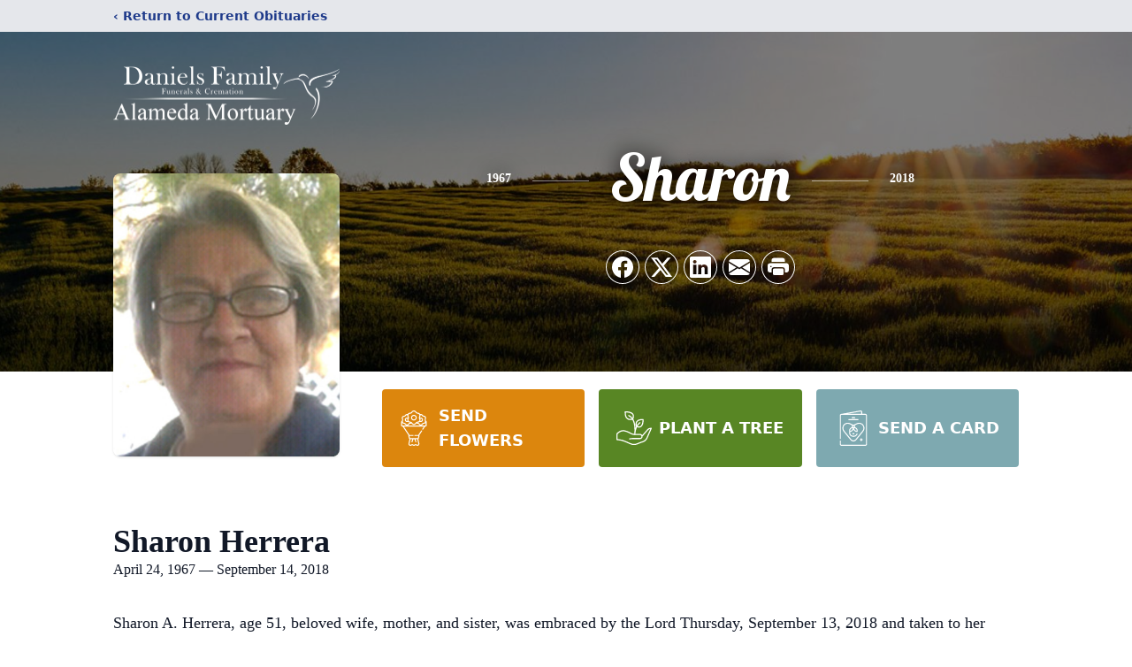

--- FILE ---
content_type: text/html; charset=utf-8
request_url: https://www.google.com/recaptcha/enterprise/anchor?ar=1&k=6LdcdNchAAAAAEke1J3MQH2DVgLCMvcgdJYPXTj0&co=aHR0cHM6Ly93d3cuYWxhbWVkYW1vcnR1YXJ5LmNvbTo0NDM.&hl=en&type=image&v=PoyoqOPhxBO7pBk68S4YbpHZ&theme=light&size=invisible&badge=bottomright&anchor-ms=20000&execute-ms=30000&cb=9dhu9045m2l
body_size: 48895
content:
<!DOCTYPE HTML><html dir="ltr" lang="en"><head><meta http-equiv="Content-Type" content="text/html; charset=UTF-8">
<meta http-equiv="X-UA-Compatible" content="IE=edge">
<title>reCAPTCHA</title>
<style type="text/css">
/* cyrillic-ext */
@font-face {
  font-family: 'Roboto';
  font-style: normal;
  font-weight: 400;
  font-stretch: 100%;
  src: url(//fonts.gstatic.com/s/roboto/v48/KFO7CnqEu92Fr1ME7kSn66aGLdTylUAMa3GUBHMdazTgWw.woff2) format('woff2');
  unicode-range: U+0460-052F, U+1C80-1C8A, U+20B4, U+2DE0-2DFF, U+A640-A69F, U+FE2E-FE2F;
}
/* cyrillic */
@font-face {
  font-family: 'Roboto';
  font-style: normal;
  font-weight: 400;
  font-stretch: 100%;
  src: url(//fonts.gstatic.com/s/roboto/v48/KFO7CnqEu92Fr1ME7kSn66aGLdTylUAMa3iUBHMdazTgWw.woff2) format('woff2');
  unicode-range: U+0301, U+0400-045F, U+0490-0491, U+04B0-04B1, U+2116;
}
/* greek-ext */
@font-face {
  font-family: 'Roboto';
  font-style: normal;
  font-weight: 400;
  font-stretch: 100%;
  src: url(//fonts.gstatic.com/s/roboto/v48/KFO7CnqEu92Fr1ME7kSn66aGLdTylUAMa3CUBHMdazTgWw.woff2) format('woff2');
  unicode-range: U+1F00-1FFF;
}
/* greek */
@font-face {
  font-family: 'Roboto';
  font-style: normal;
  font-weight: 400;
  font-stretch: 100%;
  src: url(//fonts.gstatic.com/s/roboto/v48/KFO7CnqEu92Fr1ME7kSn66aGLdTylUAMa3-UBHMdazTgWw.woff2) format('woff2');
  unicode-range: U+0370-0377, U+037A-037F, U+0384-038A, U+038C, U+038E-03A1, U+03A3-03FF;
}
/* math */
@font-face {
  font-family: 'Roboto';
  font-style: normal;
  font-weight: 400;
  font-stretch: 100%;
  src: url(//fonts.gstatic.com/s/roboto/v48/KFO7CnqEu92Fr1ME7kSn66aGLdTylUAMawCUBHMdazTgWw.woff2) format('woff2');
  unicode-range: U+0302-0303, U+0305, U+0307-0308, U+0310, U+0312, U+0315, U+031A, U+0326-0327, U+032C, U+032F-0330, U+0332-0333, U+0338, U+033A, U+0346, U+034D, U+0391-03A1, U+03A3-03A9, U+03B1-03C9, U+03D1, U+03D5-03D6, U+03F0-03F1, U+03F4-03F5, U+2016-2017, U+2034-2038, U+203C, U+2040, U+2043, U+2047, U+2050, U+2057, U+205F, U+2070-2071, U+2074-208E, U+2090-209C, U+20D0-20DC, U+20E1, U+20E5-20EF, U+2100-2112, U+2114-2115, U+2117-2121, U+2123-214F, U+2190, U+2192, U+2194-21AE, U+21B0-21E5, U+21F1-21F2, U+21F4-2211, U+2213-2214, U+2216-22FF, U+2308-230B, U+2310, U+2319, U+231C-2321, U+2336-237A, U+237C, U+2395, U+239B-23B7, U+23D0, U+23DC-23E1, U+2474-2475, U+25AF, U+25B3, U+25B7, U+25BD, U+25C1, U+25CA, U+25CC, U+25FB, U+266D-266F, U+27C0-27FF, U+2900-2AFF, U+2B0E-2B11, U+2B30-2B4C, U+2BFE, U+3030, U+FF5B, U+FF5D, U+1D400-1D7FF, U+1EE00-1EEFF;
}
/* symbols */
@font-face {
  font-family: 'Roboto';
  font-style: normal;
  font-weight: 400;
  font-stretch: 100%;
  src: url(//fonts.gstatic.com/s/roboto/v48/KFO7CnqEu92Fr1ME7kSn66aGLdTylUAMaxKUBHMdazTgWw.woff2) format('woff2');
  unicode-range: U+0001-000C, U+000E-001F, U+007F-009F, U+20DD-20E0, U+20E2-20E4, U+2150-218F, U+2190, U+2192, U+2194-2199, U+21AF, U+21E6-21F0, U+21F3, U+2218-2219, U+2299, U+22C4-22C6, U+2300-243F, U+2440-244A, U+2460-24FF, U+25A0-27BF, U+2800-28FF, U+2921-2922, U+2981, U+29BF, U+29EB, U+2B00-2BFF, U+4DC0-4DFF, U+FFF9-FFFB, U+10140-1018E, U+10190-1019C, U+101A0, U+101D0-101FD, U+102E0-102FB, U+10E60-10E7E, U+1D2C0-1D2D3, U+1D2E0-1D37F, U+1F000-1F0FF, U+1F100-1F1AD, U+1F1E6-1F1FF, U+1F30D-1F30F, U+1F315, U+1F31C, U+1F31E, U+1F320-1F32C, U+1F336, U+1F378, U+1F37D, U+1F382, U+1F393-1F39F, U+1F3A7-1F3A8, U+1F3AC-1F3AF, U+1F3C2, U+1F3C4-1F3C6, U+1F3CA-1F3CE, U+1F3D4-1F3E0, U+1F3ED, U+1F3F1-1F3F3, U+1F3F5-1F3F7, U+1F408, U+1F415, U+1F41F, U+1F426, U+1F43F, U+1F441-1F442, U+1F444, U+1F446-1F449, U+1F44C-1F44E, U+1F453, U+1F46A, U+1F47D, U+1F4A3, U+1F4B0, U+1F4B3, U+1F4B9, U+1F4BB, U+1F4BF, U+1F4C8-1F4CB, U+1F4D6, U+1F4DA, U+1F4DF, U+1F4E3-1F4E6, U+1F4EA-1F4ED, U+1F4F7, U+1F4F9-1F4FB, U+1F4FD-1F4FE, U+1F503, U+1F507-1F50B, U+1F50D, U+1F512-1F513, U+1F53E-1F54A, U+1F54F-1F5FA, U+1F610, U+1F650-1F67F, U+1F687, U+1F68D, U+1F691, U+1F694, U+1F698, U+1F6AD, U+1F6B2, U+1F6B9-1F6BA, U+1F6BC, U+1F6C6-1F6CF, U+1F6D3-1F6D7, U+1F6E0-1F6EA, U+1F6F0-1F6F3, U+1F6F7-1F6FC, U+1F700-1F7FF, U+1F800-1F80B, U+1F810-1F847, U+1F850-1F859, U+1F860-1F887, U+1F890-1F8AD, U+1F8B0-1F8BB, U+1F8C0-1F8C1, U+1F900-1F90B, U+1F93B, U+1F946, U+1F984, U+1F996, U+1F9E9, U+1FA00-1FA6F, U+1FA70-1FA7C, U+1FA80-1FA89, U+1FA8F-1FAC6, U+1FACE-1FADC, U+1FADF-1FAE9, U+1FAF0-1FAF8, U+1FB00-1FBFF;
}
/* vietnamese */
@font-face {
  font-family: 'Roboto';
  font-style: normal;
  font-weight: 400;
  font-stretch: 100%;
  src: url(//fonts.gstatic.com/s/roboto/v48/KFO7CnqEu92Fr1ME7kSn66aGLdTylUAMa3OUBHMdazTgWw.woff2) format('woff2');
  unicode-range: U+0102-0103, U+0110-0111, U+0128-0129, U+0168-0169, U+01A0-01A1, U+01AF-01B0, U+0300-0301, U+0303-0304, U+0308-0309, U+0323, U+0329, U+1EA0-1EF9, U+20AB;
}
/* latin-ext */
@font-face {
  font-family: 'Roboto';
  font-style: normal;
  font-weight: 400;
  font-stretch: 100%;
  src: url(//fonts.gstatic.com/s/roboto/v48/KFO7CnqEu92Fr1ME7kSn66aGLdTylUAMa3KUBHMdazTgWw.woff2) format('woff2');
  unicode-range: U+0100-02BA, U+02BD-02C5, U+02C7-02CC, U+02CE-02D7, U+02DD-02FF, U+0304, U+0308, U+0329, U+1D00-1DBF, U+1E00-1E9F, U+1EF2-1EFF, U+2020, U+20A0-20AB, U+20AD-20C0, U+2113, U+2C60-2C7F, U+A720-A7FF;
}
/* latin */
@font-face {
  font-family: 'Roboto';
  font-style: normal;
  font-weight: 400;
  font-stretch: 100%;
  src: url(//fonts.gstatic.com/s/roboto/v48/KFO7CnqEu92Fr1ME7kSn66aGLdTylUAMa3yUBHMdazQ.woff2) format('woff2');
  unicode-range: U+0000-00FF, U+0131, U+0152-0153, U+02BB-02BC, U+02C6, U+02DA, U+02DC, U+0304, U+0308, U+0329, U+2000-206F, U+20AC, U+2122, U+2191, U+2193, U+2212, U+2215, U+FEFF, U+FFFD;
}
/* cyrillic-ext */
@font-face {
  font-family: 'Roboto';
  font-style: normal;
  font-weight: 500;
  font-stretch: 100%;
  src: url(//fonts.gstatic.com/s/roboto/v48/KFO7CnqEu92Fr1ME7kSn66aGLdTylUAMa3GUBHMdazTgWw.woff2) format('woff2');
  unicode-range: U+0460-052F, U+1C80-1C8A, U+20B4, U+2DE0-2DFF, U+A640-A69F, U+FE2E-FE2F;
}
/* cyrillic */
@font-face {
  font-family: 'Roboto';
  font-style: normal;
  font-weight: 500;
  font-stretch: 100%;
  src: url(//fonts.gstatic.com/s/roboto/v48/KFO7CnqEu92Fr1ME7kSn66aGLdTylUAMa3iUBHMdazTgWw.woff2) format('woff2');
  unicode-range: U+0301, U+0400-045F, U+0490-0491, U+04B0-04B1, U+2116;
}
/* greek-ext */
@font-face {
  font-family: 'Roboto';
  font-style: normal;
  font-weight: 500;
  font-stretch: 100%;
  src: url(//fonts.gstatic.com/s/roboto/v48/KFO7CnqEu92Fr1ME7kSn66aGLdTylUAMa3CUBHMdazTgWw.woff2) format('woff2');
  unicode-range: U+1F00-1FFF;
}
/* greek */
@font-face {
  font-family: 'Roboto';
  font-style: normal;
  font-weight: 500;
  font-stretch: 100%;
  src: url(//fonts.gstatic.com/s/roboto/v48/KFO7CnqEu92Fr1ME7kSn66aGLdTylUAMa3-UBHMdazTgWw.woff2) format('woff2');
  unicode-range: U+0370-0377, U+037A-037F, U+0384-038A, U+038C, U+038E-03A1, U+03A3-03FF;
}
/* math */
@font-face {
  font-family: 'Roboto';
  font-style: normal;
  font-weight: 500;
  font-stretch: 100%;
  src: url(//fonts.gstatic.com/s/roboto/v48/KFO7CnqEu92Fr1ME7kSn66aGLdTylUAMawCUBHMdazTgWw.woff2) format('woff2');
  unicode-range: U+0302-0303, U+0305, U+0307-0308, U+0310, U+0312, U+0315, U+031A, U+0326-0327, U+032C, U+032F-0330, U+0332-0333, U+0338, U+033A, U+0346, U+034D, U+0391-03A1, U+03A3-03A9, U+03B1-03C9, U+03D1, U+03D5-03D6, U+03F0-03F1, U+03F4-03F5, U+2016-2017, U+2034-2038, U+203C, U+2040, U+2043, U+2047, U+2050, U+2057, U+205F, U+2070-2071, U+2074-208E, U+2090-209C, U+20D0-20DC, U+20E1, U+20E5-20EF, U+2100-2112, U+2114-2115, U+2117-2121, U+2123-214F, U+2190, U+2192, U+2194-21AE, U+21B0-21E5, U+21F1-21F2, U+21F4-2211, U+2213-2214, U+2216-22FF, U+2308-230B, U+2310, U+2319, U+231C-2321, U+2336-237A, U+237C, U+2395, U+239B-23B7, U+23D0, U+23DC-23E1, U+2474-2475, U+25AF, U+25B3, U+25B7, U+25BD, U+25C1, U+25CA, U+25CC, U+25FB, U+266D-266F, U+27C0-27FF, U+2900-2AFF, U+2B0E-2B11, U+2B30-2B4C, U+2BFE, U+3030, U+FF5B, U+FF5D, U+1D400-1D7FF, U+1EE00-1EEFF;
}
/* symbols */
@font-face {
  font-family: 'Roboto';
  font-style: normal;
  font-weight: 500;
  font-stretch: 100%;
  src: url(//fonts.gstatic.com/s/roboto/v48/KFO7CnqEu92Fr1ME7kSn66aGLdTylUAMaxKUBHMdazTgWw.woff2) format('woff2');
  unicode-range: U+0001-000C, U+000E-001F, U+007F-009F, U+20DD-20E0, U+20E2-20E4, U+2150-218F, U+2190, U+2192, U+2194-2199, U+21AF, U+21E6-21F0, U+21F3, U+2218-2219, U+2299, U+22C4-22C6, U+2300-243F, U+2440-244A, U+2460-24FF, U+25A0-27BF, U+2800-28FF, U+2921-2922, U+2981, U+29BF, U+29EB, U+2B00-2BFF, U+4DC0-4DFF, U+FFF9-FFFB, U+10140-1018E, U+10190-1019C, U+101A0, U+101D0-101FD, U+102E0-102FB, U+10E60-10E7E, U+1D2C0-1D2D3, U+1D2E0-1D37F, U+1F000-1F0FF, U+1F100-1F1AD, U+1F1E6-1F1FF, U+1F30D-1F30F, U+1F315, U+1F31C, U+1F31E, U+1F320-1F32C, U+1F336, U+1F378, U+1F37D, U+1F382, U+1F393-1F39F, U+1F3A7-1F3A8, U+1F3AC-1F3AF, U+1F3C2, U+1F3C4-1F3C6, U+1F3CA-1F3CE, U+1F3D4-1F3E0, U+1F3ED, U+1F3F1-1F3F3, U+1F3F5-1F3F7, U+1F408, U+1F415, U+1F41F, U+1F426, U+1F43F, U+1F441-1F442, U+1F444, U+1F446-1F449, U+1F44C-1F44E, U+1F453, U+1F46A, U+1F47D, U+1F4A3, U+1F4B0, U+1F4B3, U+1F4B9, U+1F4BB, U+1F4BF, U+1F4C8-1F4CB, U+1F4D6, U+1F4DA, U+1F4DF, U+1F4E3-1F4E6, U+1F4EA-1F4ED, U+1F4F7, U+1F4F9-1F4FB, U+1F4FD-1F4FE, U+1F503, U+1F507-1F50B, U+1F50D, U+1F512-1F513, U+1F53E-1F54A, U+1F54F-1F5FA, U+1F610, U+1F650-1F67F, U+1F687, U+1F68D, U+1F691, U+1F694, U+1F698, U+1F6AD, U+1F6B2, U+1F6B9-1F6BA, U+1F6BC, U+1F6C6-1F6CF, U+1F6D3-1F6D7, U+1F6E0-1F6EA, U+1F6F0-1F6F3, U+1F6F7-1F6FC, U+1F700-1F7FF, U+1F800-1F80B, U+1F810-1F847, U+1F850-1F859, U+1F860-1F887, U+1F890-1F8AD, U+1F8B0-1F8BB, U+1F8C0-1F8C1, U+1F900-1F90B, U+1F93B, U+1F946, U+1F984, U+1F996, U+1F9E9, U+1FA00-1FA6F, U+1FA70-1FA7C, U+1FA80-1FA89, U+1FA8F-1FAC6, U+1FACE-1FADC, U+1FADF-1FAE9, U+1FAF0-1FAF8, U+1FB00-1FBFF;
}
/* vietnamese */
@font-face {
  font-family: 'Roboto';
  font-style: normal;
  font-weight: 500;
  font-stretch: 100%;
  src: url(//fonts.gstatic.com/s/roboto/v48/KFO7CnqEu92Fr1ME7kSn66aGLdTylUAMa3OUBHMdazTgWw.woff2) format('woff2');
  unicode-range: U+0102-0103, U+0110-0111, U+0128-0129, U+0168-0169, U+01A0-01A1, U+01AF-01B0, U+0300-0301, U+0303-0304, U+0308-0309, U+0323, U+0329, U+1EA0-1EF9, U+20AB;
}
/* latin-ext */
@font-face {
  font-family: 'Roboto';
  font-style: normal;
  font-weight: 500;
  font-stretch: 100%;
  src: url(//fonts.gstatic.com/s/roboto/v48/KFO7CnqEu92Fr1ME7kSn66aGLdTylUAMa3KUBHMdazTgWw.woff2) format('woff2');
  unicode-range: U+0100-02BA, U+02BD-02C5, U+02C7-02CC, U+02CE-02D7, U+02DD-02FF, U+0304, U+0308, U+0329, U+1D00-1DBF, U+1E00-1E9F, U+1EF2-1EFF, U+2020, U+20A0-20AB, U+20AD-20C0, U+2113, U+2C60-2C7F, U+A720-A7FF;
}
/* latin */
@font-face {
  font-family: 'Roboto';
  font-style: normal;
  font-weight: 500;
  font-stretch: 100%;
  src: url(//fonts.gstatic.com/s/roboto/v48/KFO7CnqEu92Fr1ME7kSn66aGLdTylUAMa3yUBHMdazQ.woff2) format('woff2');
  unicode-range: U+0000-00FF, U+0131, U+0152-0153, U+02BB-02BC, U+02C6, U+02DA, U+02DC, U+0304, U+0308, U+0329, U+2000-206F, U+20AC, U+2122, U+2191, U+2193, U+2212, U+2215, U+FEFF, U+FFFD;
}
/* cyrillic-ext */
@font-face {
  font-family: 'Roboto';
  font-style: normal;
  font-weight: 900;
  font-stretch: 100%;
  src: url(//fonts.gstatic.com/s/roboto/v48/KFO7CnqEu92Fr1ME7kSn66aGLdTylUAMa3GUBHMdazTgWw.woff2) format('woff2');
  unicode-range: U+0460-052F, U+1C80-1C8A, U+20B4, U+2DE0-2DFF, U+A640-A69F, U+FE2E-FE2F;
}
/* cyrillic */
@font-face {
  font-family: 'Roboto';
  font-style: normal;
  font-weight: 900;
  font-stretch: 100%;
  src: url(//fonts.gstatic.com/s/roboto/v48/KFO7CnqEu92Fr1ME7kSn66aGLdTylUAMa3iUBHMdazTgWw.woff2) format('woff2');
  unicode-range: U+0301, U+0400-045F, U+0490-0491, U+04B0-04B1, U+2116;
}
/* greek-ext */
@font-face {
  font-family: 'Roboto';
  font-style: normal;
  font-weight: 900;
  font-stretch: 100%;
  src: url(//fonts.gstatic.com/s/roboto/v48/KFO7CnqEu92Fr1ME7kSn66aGLdTylUAMa3CUBHMdazTgWw.woff2) format('woff2');
  unicode-range: U+1F00-1FFF;
}
/* greek */
@font-face {
  font-family: 'Roboto';
  font-style: normal;
  font-weight: 900;
  font-stretch: 100%;
  src: url(//fonts.gstatic.com/s/roboto/v48/KFO7CnqEu92Fr1ME7kSn66aGLdTylUAMa3-UBHMdazTgWw.woff2) format('woff2');
  unicode-range: U+0370-0377, U+037A-037F, U+0384-038A, U+038C, U+038E-03A1, U+03A3-03FF;
}
/* math */
@font-face {
  font-family: 'Roboto';
  font-style: normal;
  font-weight: 900;
  font-stretch: 100%;
  src: url(//fonts.gstatic.com/s/roboto/v48/KFO7CnqEu92Fr1ME7kSn66aGLdTylUAMawCUBHMdazTgWw.woff2) format('woff2');
  unicode-range: U+0302-0303, U+0305, U+0307-0308, U+0310, U+0312, U+0315, U+031A, U+0326-0327, U+032C, U+032F-0330, U+0332-0333, U+0338, U+033A, U+0346, U+034D, U+0391-03A1, U+03A3-03A9, U+03B1-03C9, U+03D1, U+03D5-03D6, U+03F0-03F1, U+03F4-03F5, U+2016-2017, U+2034-2038, U+203C, U+2040, U+2043, U+2047, U+2050, U+2057, U+205F, U+2070-2071, U+2074-208E, U+2090-209C, U+20D0-20DC, U+20E1, U+20E5-20EF, U+2100-2112, U+2114-2115, U+2117-2121, U+2123-214F, U+2190, U+2192, U+2194-21AE, U+21B0-21E5, U+21F1-21F2, U+21F4-2211, U+2213-2214, U+2216-22FF, U+2308-230B, U+2310, U+2319, U+231C-2321, U+2336-237A, U+237C, U+2395, U+239B-23B7, U+23D0, U+23DC-23E1, U+2474-2475, U+25AF, U+25B3, U+25B7, U+25BD, U+25C1, U+25CA, U+25CC, U+25FB, U+266D-266F, U+27C0-27FF, U+2900-2AFF, U+2B0E-2B11, U+2B30-2B4C, U+2BFE, U+3030, U+FF5B, U+FF5D, U+1D400-1D7FF, U+1EE00-1EEFF;
}
/* symbols */
@font-face {
  font-family: 'Roboto';
  font-style: normal;
  font-weight: 900;
  font-stretch: 100%;
  src: url(//fonts.gstatic.com/s/roboto/v48/KFO7CnqEu92Fr1ME7kSn66aGLdTylUAMaxKUBHMdazTgWw.woff2) format('woff2');
  unicode-range: U+0001-000C, U+000E-001F, U+007F-009F, U+20DD-20E0, U+20E2-20E4, U+2150-218F, U+2190, U+2192, U+2194-2199, U+21AF, U+21E6-21F0, U+21F3, U+2218-2219, U+2299, U+22C4-22C6, U+2300-243F, U+2440-244A, U+2460-24FF, U+25A0-27BF, U+2800-28FF, U+2921-2922, U+2981, U+29BF, U+29EB, U+2B00-2BFF, U+4DC0-4DFF, U+FFF9-FFFB, U+10140-1018E, U+10190-1019C, U+101A0, U+101D0-101FD, U+102E0-102FB, U+10E60-10E7E, U+1D2C0-1D2D3, U+1D2E0-1D37F, U+1F000-1F0FF, U+1F100-1F1AD, U+1F1E6-1F1FF, U+1F30D-1F30F, U+1F315, U+1F31C, U+1F31E, U+1F320-1F32C, U+1F336, U+1F378, U+1F37D, U+1F382, U+1F393-1F39F, U+1F3A7-1F3A8, U+1F3AC-1F3AF, U+1F3C2, U+1F3C4-1F3C6, U+1F3CA-1F3CE, U+1F3D4-1F3E0, U+1F3ED, U+1F3F1-1F3F3, U+1F3F5-1F3F7, U+1F408, U+1F415, U+1F41F, U+1F426, U+1F43F, U+1F441-1F442, U+1F444, U+1F446-1F449, U+1F44C-1F44E, U+1F453, U+1F46A, U+1F47D, U+1F4A3, U+1F4B0, U+1F4B3, U+1F4B9, U+1F4BB, U+1F4BF, U+1F4C8-1F4CB, U+1F4D6, U+1F4DA, U+1F4DF, U+1F4E3-1F4E6, U+1F4EA-1F4ED, U+1F4F7, U+1F4F9-1F4FB, U+1F4FD-1F4FE, U+1F503, U+1F507-1F50B, U+1F50D, U+1F512-1F513, U+1F53E-1F54A, U+1F54F-1F5FA, U+1F610, U+1F650-1F67F, U+1F687, U+1F68D, U+1F691, U+1F694, U+1F698, U+1F6AD, U+1F6B2, U+1F6B9-1F6BA, U+1F6BC, U+1F6C6-1F6CF, U+1F6D3-1F6D7, U+1F6E0-1F6EA, U+1F6F0-1F6F3, U+1F6F7-1F6FC, U+1F700-1F7FF, U+1F800-1F80B, U+1F810-1F847, U+1F850-1F859, U+1F860-1F887, U+1F890-1F8AD, U+1F8B0-1F8BB, U+1F8C0-1F8C1, U+1F900-1F90B, U+1F93B, U+1F946, U+1F984, U+1F996, U+1F9E9, U+1FA00-1FA6F, U+1FA70-1FA7C, U+1FA80-1FA89, U+1FA8F-1FAC6, U+1FACE-1FADC, U+1FADF-1FAE9, U+1FAF0-1FAF8, U+1FB00-1FBFF;
}
/* vietnamese */
@font-face {
  font-family: 'Roboto';
  font-style: normal;
  font-weight: 900;
  font-stretch: 100%;
  src: url(//fonts.gstatic.com/s/roboto/v48/KFO7CnqEu92Fr1ME7kSn66aGLdTylUAMa3OUBHMdazTgWw.woff2) format('woff2');
  unicode-range: U+0102-0103, U+0110-0111, U+0128-0129, U+0168-0169, U+01A0-01A1, U+01AF-01B0, U+0300-0301, U+0303-0304, U+0308-0309, U+0323, U+0329, U+1EA0-1EF9, U+20AB;
}
/* latin-ext */
@font-face {
  font-family: 'Roboto';
  font-style: normal;
  font-weight: 900;
  font-stretch: 100%;
  src: url(//fonts.gstatic.com/s/roboto/v48/KFO7CnqEu92Fr1ME7kSn66aGLdTylUAMa3KUBHMdazTgWw.woff2) format('woff2');
  unicode-range: U+0100-02BA, U+02BD-02C5, U+02C7-02CC, U+02CE-02D7, U+02DD-02FF, U+0304, U+0308, U+0329, U+1D00-1DBF, U+1E00-1E9F, U+1EF2-1EFF, U+2020, U+20A0-20AB, U+20AD-20C0, U+2113, U+2C60-2C7F, U+A720-A7FF;
}
/* latin */
@font-face {
  font-family: 'Roboto';
  font-style: normal;
  font-weight: 900;
  font-stretch: 100%;
  src: url(//fonts.gstatic.com/s/roboto/v48/KFO7CnqEu92Fr1ME7kSn66aGLdTylUAMa3yUBHMdazQ.woff2) format('woff2');
  unicode-range: U+0000-00FF, U+0131, U+0152-0153, U+02BB-02BC, U+02C6, U+02DA, U+02DC, U+0304, U+0308, U+0329, U+2000-206F, U+20AC, U+2122, U+2191, U+2193, U+2212, U+2215, U+FEFF, U+FFFD;
}

</style>
<link rel="stylesheet" type="text/css" href="https://www.gstatic.com/recaptcha/releases/PoyoqOPhxBO7pBk68S4YbpHZ/styles__ltr.css">
<script nonce="qcJrq6Hj9K31bGA3yK3ECw" type="text/javascript">window['__recaptcha_api'] = 'https://www.google.com/recaptcha/enterprise/';</script>
<script type="text/javascript" src="https://www.gstatic.com/recaptcha/releases/PoyoqOPhxBO7pBk68S4YbpHZ/recaptcha__en.js" nonce="qcJrq6Hj9K31bGA3yK3ECw">
      
    </script></head>
<body><div id="rc-anchor-alert" class="rc-anchor-alert"></div>
<input type="hidden" id="recaptcha-token" value="[base64]">
<script type="text/javascript" nonce="qcJrq6Hj9K31bGA3yK3ECw">
      recaptcha.anchor.Main.init("[\x22ainput\x22,[\x22bgdata\x22,\x22\x22,\[base64]/[base64]/[base64]/[base64]/[base64]/[base64]/KGcoTywyNTMsTy5PKSxVRyhPLEMpKTpnKE8sMjUzLEMpLE8pKSxsKSksTykpfSxieT1mdW5jdGlvbihDLE8sdSxsKXtmb3IobD0odT1SKEMpLDApO08+MDtPLS0pbD1sPDw4fFooQyk7ZyhDLHUsbCl9LFVHPWZ1bmN0aW9uKEMsTyl7Qy5pLmxlbmd0aD4xMDQ/[base64]/[base64]/[base64]/[base64]/[base64]/[base64]/[base64]\\u003d\x22,\[base64]\\u003d\\u003d\x22,\[base64]/DsSTDmAkXw6skEkHDsUxmw7nDtkPCvjvCqMOPwonCrcKMAMKkwphVwpYDZ2V7fHNaw4FMw5nDilfDsMOxwpbCsMKBwrDDiMKVeEdCGwQwNUhDOX3DlMKFwq0Rw41xFMKna8O5w4nCr8OwIcOHwq/CgU00BcOIBX/CkVASw4LDuwjClnctQsOHw6ESw7/[base64]/P8KXBTHCusKzGMK4wo3DpsOGw5gIw5LDtsO4wrpCBDQhwr3Dl8OpXXzDucOIXcOjwoAAQMOlX01JbxLDv8KrW8KBwoPCgMOaaEvCkSnDpXfCtzJ5a8OQB8OMwpLDn8O7woxAwrpMbFx+OMO7wpMBGcObfxPCi8KkSlLDmA4ZRGh8O0zCsMKvwqA/BRzCh8KSc3zDuh/CkMKpw51lIsO2worCg8KDV8ODBVXDrcKowoMEwojCrcKNw5rDrWbCgl4Uw60Vwo4xw7HCm8KRwpPDr8OZRsKUCsOsw7tswoDDrsKmwrZAw7zCrBhQIsKXKcOudVnCicKSD3LCssOqw5ckw6FTw5M4FMO3dMKew64+w4vCgUjDvsK3wpvCs8OBCzgVw7YQUsK/dMKPUMK7UMO6fxbCkwMVwpTDksOZwrzChnJ4R8KFU1g7ZcOLw75zwqNSK07DmgpDw6pWw43CisKew70yE8OAwofCicOvJF7ClcK/w44Yw6hOw4wVPsK0w71Tw41vBD/[base64]/CrcKwPGgbwr7CucKGw6rDmwHCmsOJI8O9RigIFhRwb8OKwo7DpntwewTDusO0wpDDhMKxZcKbw5d2QTnCmsO4ZwM0wrzCqcOLw54qw78qw5PCv8OqZ2krQcO9MMOVw7/Ck8O7ecOPw6oONcKuwrDDpj4GecK2UcOFKMOWDcKRCQTDocOvVFk/G0Vjwr9kMTN8f8KzwqJPXDgew78qw47CjTnDgnN7wr5iXxrCi8K3wpwhVMO7wrgHwojDgGvCpxp0K3PCmcK0EcOhPWbDqWvDngsew4fCrxtDAcKmwrVaDyzDhsO+wq7DksOOwrHCtMO/bMOROsKGfcOMRsO1wpB7QMKibwJXw7XDnUvCqMKuQsOjw4AOTsONacOfw55xw58fwoPCpcK7VBDDlSTCng0Vwq7CrF/Cm8OXUMOtwqg/YsKsN3Vrw7IYJ8O0DQgudXFzwpvCicKMw4zDsVoIesKywqZ9DxbDlxlCbMOpUMKgwrl7wpFaw4d5wrrDksK7LsO/SsOkwqvCvxrDoEwMwovCkMK2LcOpYMOCeMOWZcOhLMK7asO8BRRMecOKejNdImsHwrFIHsOzw6zClMO8wrfCn1LChxrDisOPF8Kub1t2wookO2lpDcKqwqQJAcOMw6TCtcKmHgkifcK2wpHCoWpbw53CmiHCl3Y/w6BDFiIsw6HDpHRdXDPCt3ZHw7TCrm7Co1YDw41jFMOPw5zDhS7CkMKyw6Akw6nCmn5KwoxRfMO6cMOWf8KLQ1DDnwZSD3U4H8OoMykxw5bCv0LDmcKew63CtsKYXQQsw4plw5xYZ0wVw5zCnTDDqMK1b1bClh/[base64]/[base64]/wrxqwqsPwo12w7twIADCkCPCs8KBwq0mw4tnw6fCk2Aew6DClg/DrsK8w7/Ck0XDigLCrsOuOzFrPMOhw6xVwo7CucOgwq07wpBow6sEYsOXwpnDnsKiMHDCocOHwr0Rw4TDvw0qw5/DucKBDwQWThXCgx1DTMOKfVrDkMK2wqXCkCnCjcO+w57Ct8KdwrgqQsKhRcK9UMOmworDtGZowrJlwonCgk8GP8KyQsKIehvCnlU1KcKzwpzDqsONHhU+K2LCgGXCqCXCnzsmaMOZWsOCBG/ClmfCuhHDiVLCi8OyacORw7HCpsOXw7dnHQrDkcOYUsO+wo/CvcOvMsKKYxN9SWXDmsO1FMORBG8sw7N7w7LDqywvw4TDicKswoM5w4cqC0g2DhoQwoVvwrLCgno1W8Ksw7TCug5XIwHCnxVRDMOTXMOmaR3DqcO6woUqB8KgDA8Ew4MTw5/DocOUI33DrxnDh8KlN00iw57DksKlw7vCkcOMwrvCkDsawpnCgF/CjcOhFF5/[base64]/DvMKGw6E7UcOEw4TDn1LCr8KFch5SFcKOSMO0wqPDrsKtwrAVwrXDn2EUw5vDtcKIw7FBE8OXU8KpX23ClcObB8Kpwq8YF3cnT8K/w5N5wqNyKsK3AsKNw5/[base64]/w5/[base64]/DjUpNwqXCgybCqMOSG8OXFMODVEhUKsKhw7bClMKiw6lIEsKHesKResK6KMOMw6kdwpESw6DDlREPwobCk2dvwqDDtRRRw5XCkXZBbiZrQsKZwqJPAMKvesOZcMKIXsKjDjd0woIgCU7CnsONwrHCkkLClUtNw4xXa8KkE8Kcw7DCq2ZFc8ODwp/CgzFxw7zCtMOpwrpOw5DCi8KaAArClMONd1Avw6/Dk8K3wog6wokCwo7DiRxdwq7Dn0FWw5PCusOXHcKhwocndsKGwrFCw5Bhw4HDncKjw6sxB8OPw4rDg8Kww759wpTCk8OPw7rDjE/CqjUgLzrDoFVAATNeBMOlfMODw74rwp1hwoTDmz4sw5w+woHDqSPCpcK2wpjDucO0AMO1w6xGwrU/EwxeQsOnw6ARw6LDm8O7wojCrGfDtsO7MDojQsKCLkJERVEJegLDvBNNw6LDk0oOAsKCOcOXw4PDl33CkG0ewqslU8KpKxFww7RQGUTDiMKHwpByw4R/XHLDjV4wVsKYw4tvIsOYK0LCq8K9wqDDpDvDhsONwplOw6B9UMO7NsKkw4vDtMOvexzCncOOw5TCh8OVFXzCqlXDmgZcwr8cworCrcOWUmHCjhjCnMOtFwvCh8OuwopYcMOQw5Y4wp00FgkqXsKQM3zCjcO/w6FPw5zCqcKSw54iEh/Dk2/Cljpdw7kxwoEeFDg0w699ejTCghIMw6rDoMKcUwtPwq9kw48wwrvDshrCtmbCi8OewqzDvMKNAzRsXcKfwrfDvSjDmzMcHsKPP8Orw4hXHsO5wrHDjMO8wrDDlcKyGycONATDl0rCo8OdwrzCihIOw4PCgMOcCnbCjsKJBcOxOsOXw7rDhC/CsgU6QV7Ck0QwwrrCtypHW8KgBMKnd37DnEDCkDkiS8OiPMObwpPCmzkFw7HCmcKBw4pQDSjDgUJOEz/DlhBkwovDgGPDhELCnC9awqoBwoLCkmNYHUkqdcOxN2IUNMOGw4EQw6Qkw4kSw4ENahzCnwZqBcKfasOUw7vDrcOtw4bCjRQ3a8O4wqN1CcOwVXU7BQszwptGw4lNwp/Dp8KHAMO0w6HDp8O9RiE3JXHDp8O3wponw7Z5w6HDnTjCiMKHwrJ7wqTDoyDCh8OEJB8cPnbDqcOAehA8w5DDjyfCmMOhw55kPFwlwqYEK8K+ZsOjwrEgwr8WIcKaw5DCuMOxOcK+w6VpGnrCq3RHOcKUeB/CoGMJw4PCrXpSw5NlE8Kvd0jCnyzCtsObTnbDnHgHw4lJXMKrB8KuLg4mQg/Cj2zCnsKPeXvChWHDlGdDI8Khw5Efw63CoMKeUzRqAWJNEsOuw4vDk8O/wpvDr09Tw7FwMErClMOIB1PDicOzw7pND8O+wrjCohE/GcKFB03DqgLCncKDBHQWwqp7ZHbCriAVwqXCoULCrW5cw5JTw7jDtHUrAsO9GcKVwpQuw5Y8wpxvwr7Dt8KBw7XCuyLDgMKuSxHDu8KRN8OzYhDCszsqw4glZcKwwr3Ch8ODw5c4woVewrpKcx7CsDvCgQEvwpLDi8KUR8K/[base64]/w549WEfDthfDg8KdRMOOw7jDjVDCkEAIw5rCuMOqwrbCqcKjPAnDlcOQw4FPBgfCk8OtLnR1WWnDqcKRVh5KaMKQIMOCbcKewr7CqsOLc8O3QMOewoYvVFPCvsO9wo7Cq8Odw7ckwqDCqTtsGsObexbClsOtaQJ+wr1qwot2LcK1w6Umw5dewq/[base64]/[base64]/DnS0AUcKUw7DCv3DDvMO0FEYcwp0gwpoewr4vAFgSw7dzw4TDkUxDB8OSf8KwwrpLb2EXB1TCohY9w5rDnkvDn8KpT2XDqcKQD8K/[base64]/DoT1Tw441QDsqwp/Ds8KBw7/CtsKIwrYqw4HCnGwfw6HDjMK+JcK2w51eccKYGB/CgSPCpMOtwqTDv3NHRsKow5EiSi06Wk/Dh8O3Xm3Dg8KdwrFVw4QOeFzDpiM0wr3DncK/w67CvsKHw6YfW30eP0I6JBvCucOrQGN+w4jDghzChn1kwrwRwqBmwrTDs8OtwqgPw4TCnsKbwozDnxLDlR/DrC1RwoVLEUvCgMOqw6bCrcKBw4bCq8OjVcKodsOCw6HCulzDkMKzwpZOwqjCoEBOw5DCvsOsQB0iwrPDuXHDuSDDhMO1woPCpD1Jwr11wpDCucO7HcOIUcOtclJ/BRtEesKww4pDw78NfRNoZMObcGQGHkLCvwNEf8OQBigTF8KuAFXCkUnChXAiw5ZKw7zCtsOOw7BqwpTDqwY0JitkwpDDpcO3w63CvWHDsCDDjcO2wqZGw6rCqTNIwqPCgT3DmMKMw6fDuFsswpQtw71Tw4DDsnTDrk7Ds1rDtcKuBS7DgcKZwq/[base64]/Dh8O3HlnCssKNO8OMw6jDsC5Hw6HCvX9uwrlowpfDkizDjsKIwqlwC8OMwqPDucOPw5DCkMKAwp5DEwHDuGZ0RcOpw7LCm8K6w6vDhMKiw4rCi8K/KcOVG3jCssOrw784G3cvA8OfDyzDhcOBwqrDmMO8ecOiw6/DiHTDgMKUwp7DnGJQw7/[base64]/DpTYwbVMANlMHwopwwpTCh8O4wqHDjMKGT8OWwoE7wrwPwqYZw7PDgsOBworDhcK+KMKyHSU6WTd/ecOhw6p3w5YHwpQowp7CiC8jYnxiacKYMsKaWkjDn8OHfW5fwpzCscOWwrfCk2HDhFnCucOhwo7DpcOBw4Muw4zDisORw4jDrzNmKcKgwpXDs8Kiw7wXZsOtw5XChMOewo0rI8OiAH3Cn18nwoDCmMOcJxnDtgVcw65TUjlkWWnCksO8YGkMw5VKwrU/KhQCZVcWw5zDqsKewpFzwpQBDk0cY8KAIBFUFcKcwp3Cg8KFWMOqc8OWw7rCv8KNBMOqA8Okw69MwrEgwqzCrcKFw4QTwrtKw5DChsKdAMKnZcK8X3LDpMKOw7YJKGHCosOSPCzDoQDDh0fCi1IvWh/CqTrDg0p1Chl0RcOsSsOfw6pYPWzCgysGFcKheCcHw7gdwrXCqcK9LMKVw6/CqsKrw5Elw4NlOMKfLz/DsMODVMOEw5TDnTfCvcOZwrsiKMOaOBTCvMOEDmdgE8OCw7jCoTrDgcKeOEY6woTDnmnDqMOlw73Du8Kvdz7DiMKswp7Cn0jCuVAgw4rDrsK0w6Anwo4Swq7DusKLwoDDn2HDmcKrwqvDmVFrwpZiwqIJw5/DqMOcHMK1w613KcOaasOpDyvCv8OPwo8jw7jDljXCjgJhXhrCsUZWwoDDrE4iSyfDhiXClMOMRcKXwqc0eQDDt8K6OlALw4XCjcOXw6LClcKUf8OOwp9uEnvCtMKJMWI8w6jDm0vCi8K/wq/DqGPDkzLCksKuTm1mHsK/w5cqN2LDmMK9w7QBHW3CvsKuW8KJIQJ2NsK6ajAXFMK8ccKKIg0US8OBwr/DgsKTH8O7WCgFwqXDrhQbwoPCunLDnMKBw64bDF7DvMKuQMKeJMOZa8KfJQ9Bw4sFw4TCtCrCmMKcEXLCisKLwo/DnMOtdcKhDn0lFcKHw7DDowYlHHcNwpjDrcK+O8OMKnp4BMORwoXDksKXw6FJw5HDqMONLizDmXZ3fSgoS8OAw7Qvwq/[base64]/CmwMxUSbCqETDtBjCiMK+wpV/wpETwrUqO8KMwqp8w7hMGEzCi8ONwpzCpcOhwoHDisOEwrLDpFPCgsKqwpdVw6wrwq/[base64]/DpsOxflZjFFbDncKzw7MKw4UuH8ORbUbCghQ2aMKlw6TDoRd6J2Azw6jCiQh3wosow5nCumnDmwd6OMKaCXXCgsKvw6oMYy/[base64]/CjsOEDsK7LkwmehZyAyokwq7CjCkhJ8KywojCgTDCmEx4w7EcwqE2BVIew4zDnlnCtXrDnMKiw556w4tLT8Ojw7V2wrnDpMKHZ07DtsO6EcK/O8K0wrPDh8O1wpPDnDHDqyhWBxHDkHxiDV3DpMOlw5xow4jDsMKzwqPCnDsmwp1NMHTDg2wQwoXDv2TClF9Ywr/[base64]/DhsKOw40EBBo4w5gtZcONasKQecKow5FIwq3DmsKew55XZMO5wqHCsxx8wpPDq8O1B8KRwrYMK8OTNsKQEMO/cMORw5zDrgrDpsK+EcK9cjPCjyvDhH0QwoF7w6DDsFPCqG3CusKOUsOwaSPDpcO8IcKtUcOSEDvCpsOrwqTDnkhXW8O0EMK5w6LDjT7Dl8KiwrLCjsKXG8Kmw4vCucKzw47DvA8DOsKAWcOdKhc4ecOkcwTDkg3DisKATMKmRMKswpXCicKgJgrCm8K/wrHCjmFEw7LClkUySsOGSi5HwpvDqiDDl8KXw5HCtcOPw5MgKcOlwrzClcKpD8OEwrIGwoDClsKqwqvDgMKZKkJmwqdmRCnDuELCqCvClBzDsh3CqMO8HVMNw4LCoS/[base64]/[base64]/w5ZpS8KQw7jCpcODK8OmNMKTwobCkHI7NBMGw5otXVjDmz7DlEZ8wqnDkmR8Q8Obw6DDscO2wqF5w4LCn3ldHMK8WsKcwr0Vw4PDvMOawoXCrsK4w67Cl8K+VXPCmCBCb8KXN3tWS8KBGcKewqbDtMOtTi/CmE/Dmw/Dg0sUwoBzw69AJcKXwrTCsD0jIQVEw6YpISd8wpPChUlmw74hwoZswrZtCMO5YWtuwp7DiUbCpcO6w6TCsMOFwqFkDQ3CmGwRw67Cn8O1wr0jwqYgwpLDoEfDgE/Dk8OmA8O8wr1XQEV+dcOoOMK3chZBRlFgIcOSOMOpcsOTw7tWVR1swoTDtMO+XcOmRsK/wp/[base64]/[base64]/CtcKXRcKqwr5JwoPCqMKtG0nCl8OeAGNJwo1XQiTDnXvDhQTDtA/CtHVFw5kiw416w4Rhw6Aew67DscO6a8KAUMOMwqnDg8OmwqJdT8OmNlPCvMKsw5XCn8KJwqgOFXHCgH7CnsK5MAUvw4rDiMKEPzPCiALDsQljw7LCicOUNz5iQ28zwqYTwrvCiDQswqdATMOQw5dlw7cIwpTCklNtwrt7wpPDuxRNNsO/esOGO2TClkd/[base64]/[base64]/DcKUE8K3f8KIw6Buwot8w6hRSwDCpcO4SV3DncKwIn1Zw5zCiBwufG7CpMOZw6QPwpZ2CE5bJMOLwrrDvHjDgsOORsKtQsK+L8K9Z1jCjsOFw5nDjnEGw4LDoMKjwprDiz5zwq/[base64]/YsO5Z0UHU8OAe39JLkNmw4XDt3hVwqBRw5sTw47DnFpWwpXCuBU1wppowqRJWyPDqMOxwrV1w71pPBpjw4Nnw6/Cm8K+OQNtOWLDlQPClsKOwqXDkSACw5g6w6/DrS3DvcKSw7nCsUVAw7tUw4AHVMKCwqXDoRvDtF4JaGE+wrjCoCfDlHXCmA9Xwq3CvADCiG8fw5wgw6/Dnj7Cv8KRdMKIwrbDssOrw7ROOT5tw5ZqN8KwwqzCmUDCt8Ksw48UwqDCjcKSw6zCjx9owrfDiSxBNcO3HSZww6DDksOzw4nCiDFNdMK/LsKIw7UCW8KcCClPwqEJOsOkw7R9woEZw4/CmR0aw6PDhsO7wozCh8ONdRwIEMOHPTvDiG3DsidIwpvCl8KJwqDCuSbClcOnNwjDocKDwqfClsONYBHCqVDCmUtEwpzDiMKifsKOXcKZw5hMwpTDh8KxwpgJw7zCq8OQw5HCtwfDlWx8TcO3wrAwJ3/CjsKfw5LCqsOlwrTDg33Ct8OFwpzCng3DvsOyw4nCnsKkwqlSHB8NCcOFwr9ZwrxSMcOQKR4aecKrK0bDncKKL8Kvw5TCuhnCpV9aZWdxwofDji4nfXLCq8OiGifDkcOPw7FJNX/CghLDj8Okw7Qiw6TDjcOyRxjDicO8w4UIcMKTwrjDssK/OioNbV7DulsPwpRbAcK5fMOuwrgLwpcAw6fCvcO6DsK1w7NxwqrClcKbwrYew4PCs0PDjcOQF3FtwqnDr2MTN8KxScO5woLCjMOPwqPDqkHCkMK0c0Btw67DkFbClGPDm1DDm8O4woQMwpbDhcK0wpN1RmtFGMOFE0FSworDtj9/M0ZkGcOPccOIwr3DhCktw4LDvBRqw4DDmMOKwptiwpbCs3bCp1HCq8K1bcOVMsKVw54+wqN5woXCs8OjaXxvdhvCqcKJw4QYw7XCiQIuw6drbcKDwpTDu8OVPMKRwqPCkMKnw6cwwo1RC2xiwoM1DhPCrU7Dq8KgHVvDkBXDq1l/eMKuwojDmj0Xw5DCkMOjJ1lMwqTDtsOAZsOWJSPDslnCoTUCwpMOfTLCnsOLw4kQf0jDoBzDpcOONkPDo8KmBxlvCcKIMRA5wobDmcOaYVwJw5hUfyUOw6wvCxDDr8K0wrEXI8Oew5nClsOBOCjCj8OEw4/DsQ/DlMObwoU/[base64]/CszLDgMKuCcKEwqtOwr7DrsO/LFjCtk3DnzDCsVTCmsK5ecK+fMOibFXDhcO+w4DCrcOfDcKhwr/[base64]/bxfDj8Kfw7dHwrzCpnXDlQ/[base64]/[base64]/[base64]/w5jCnHnDqlDCizjCnsOfw6V3wqfDv8Klwr3ClRlsNcKQwpPCkcKOw40mBn7DgsOXwqYvf8Kqw4XClsODw77CsMKww4rDnk/DnMKPwqo9w4o/[base64]/DvcOYwpHCuMODw4TCnMOkRF56MRLCjcOxEn4XJTcSYB1Mw77CrcKNOirCu8OGCmvClx1Rw44Vw5/CmMOgw6B8LMOJwoYlTzLClsORw7h/IirDgnh4w5nCncOow7LCqjbDlHPDjsKYwpA6w5wrfUQSw6nCvFTCj8K3wqV/w4vCksOefcOCw6xmwqNJw6rDkXLDhMOKNknDvcOww5fDi8OqbsKywqNKwqccY2hnNBlbHGXCj1h2woMsw47DscK8w53Dh8K8MMKqwp5Vb8K8fsKew4XCkkg+JF7ChVbDhE7DscO7w5bDnMOHwptzw4QvIh/CtiTCq1bCuD3Dv8OAw4ddGMKzwpFKfMKJHsOBL8Ozw7rCtsKcw69fw7VJw7LCgRU0w41lwrDDrS9kRsK2OcOZw7nDqMOsYDABwrXDrh5FXDlhJXLDgsKXecO5ZDIgB8OiQMKew7PDk8O9w6/CgcOtbk7DmMOvQ8OowrvDlcO8ZBrDrFotwovDkMKZYHfCmcO2wrjChy7Cs8ORK8OtW8KsMsK4w53CmsK5L8OCwoZXw6hqHcOyw5xjwr85S3ZSw6VMw7XCjcKLwoR5wo7DsMO8wodTwoPDlD/Ck8KMwrfDpUVKQsKKw6fDo2Zqw7phTsOHw7EgPMKONHZEw7AHOcOSLg5aw58Hw4kwwp5TbmFXGkfDj8OrcDrClCsMw6/Dr8K5w4/DqR3DtF3CmMOkw4skw6DDkWM0AsO9w5EBw5jClU7DrRvDiMKwwrDChxHCtsK9wpzDoF/[base64]/HnrDtFXCnk/DjD5uKMO2w4DDuS/[base64]/DlBHDgsK+w53CpzZdw43CucOdesOwd0A6w4jCqG0lwp5EE8OLw5vCgi7Cv8KAwrppJsOww7fCiQrCmiTDpsK0CSY6wrg9PzFecMK/wqomMwXChMOqwqYSw4nDlcKCOQlHwpx7woPDtcKwRgpWXMOXJx8/[base64]/DlsKpwrYKw4sqfcKcw6nCqUcvw4fDgcKQLCjCizQ9w69uw4bDocKfw7o8wpnCnQUwwphmw5sMNGvCh8OtE8O1McOwKMOZfsK4O1BIax8DfHXCvMOqwo7CsHMLwrxLwqPDg8OyV8KXwojCqxg/wr5xUHnDpCTDhgFow60kNzXCtyQOwq9rw4pRC8KsamNaw4kBZMKyGXojw45Gw4DCvGgKw5R8w6BOw6zDoy4DJU1IFcKBF8KrG8KHIFtSfsK6wo7DqMONwoU4TsKJY8KIw7TDr8K3McORw6/[base64]/DtjRrw48owoElW8O1w5J/[base64]/[base64]/CmMOvQ2bDgTZ+w7cOw7HCjMKHbcKqLcOew490w6sKGcK/wqnClcKKYQ3DiHHCtgdswoLCnj9yNcKJSBp4FmBpwo/ClcKFJnRSdA3CiMKFwpdfw77DnMOmWcOxeMKrw5bCohBfEgLDgnsxwoYUwoHCjMOgCWl0wojCoxRcw4jCnMOIKcOHS8OeYiR7w5LDtxTClATCjH9VBMKvw7ZcIHEWwqFPbArCow0yVsKUwqzDtTFjw5LDmh/CuMOAw7LDpAHDocK1EMORw7PCoBPDp8KJw47CjmfDogR8wotiwpIYB33ChcOTw5vCocOjcMOUND/[base64]/OQ8jw7nCsMOowrs+T8KGw54+w4MOwoEYFwFONMOxwq1XwozDmXjCvsK3Xj7Dv2jCjsKuwoJQPlFEIlnDoMOvWsOkU8KoUMKfw78/[base64]/e3N7GMKbJw3CtMKUVMO2OxwDfGjCjT99w6DDrVFFW8Kpw5pUw6NLw70vw5AZJmc/[base64]/CsCwdwrQ5Sgstb3Qsw6Qpwo9Lw5ICZ8KGN8Oiw6/Cp10aesOzw7jDvcOBFGcIw43CiVjDj0vDkx3DpMKaczMeC8KPc8Kww4Bnw6/DmkXCksO7wqnCt8O7w7xTZFR/LMOrcj7DjsOVKwV6w4s5wpDCtsKFw5nChMKEwpTCgwkmw7TCtMKAwrpkwpPDullowo3DrsKPw55ywoRNLcKTQ8KSw6TDuU9hZQxiwpDCmMKdwqXCsRfDnHDDvDbCmGTCg1LDr1EGwqUnAmLCjsKCw77Dl8O8wpNvDgPCosKaw4nDo1RSKsK/w7LCvjoBwpB2BHEnwoA5PWfDungtw5gnAHRjwqnCtVRuwrZoNcKTdwHDr1/CpMOQwrvDtMKCaMO3wrdlwqXChcK5wpxUDcOswpDCqMKXK8KwWDvDtsOvHR3Dv2tlPcKnwoHCh8Oea8KLacKQwrLDnUDCpTLDigDCgSbCtsODdh4Uw48ow43DnsK/KV/[base64]/wqPCimvDgsOEw6tBccOnTVPCusKoGjQtQQIgwoNBwppPT2nDvsKsWFbDt8KmBFsmwp9DBsOWwqDCrgvCmknCuXHDscKUwqXCn8OhUsK8EWPDvExNwph+UMO/wr43w5I7VcOxAyzCrsKIPcKhwqDDvcKgQBwQEMKnwrnDolBxwonCqXzChsOwY8O9FBDDnzrDtT3CncOxKH3Dozg2woshEkdUe8Onw6R9GMK/w7/[base64]/w7xhwrN4woQdw791TsKNdcKAw7fDj8OAOsKNEzzDmVkfTMKwwqfCtMO8wqNOQ8OPQsOaw7fDhcKeaVdUwprCq3vDpsKbGsOYwoPCiT7CkQ8oRcOBO3pJC8OKw6MXw70bwpTCkcOrMDdKw57ChyzCusOgLmBZwqHCvCfCtcOxwpfDmWXCnTYTDXfDhAYuIsK7wq/DiT3DtMO8OAzCpx0JD1FHSsKGfWfCtsOVwrFswpgKw41+JMKMwprDh8Ogw7XDtG/CjFkBf8KYHMOvSXTCgMOUfAUuasOsAGV6NQvDosO4wpvDvnHDrcKrw60rw58ew6EZwos4SFXChMOcIMKFEMO9AsK9TsK/wp8/w6BYSREoY2waw6PDo0DDhmRywqvCh8Koai8lagbCucK3WQ5mH8OtLDfCg8KdHEAnwqhwwq/CucO4T1XCqRnDo8K8wo7Cr8KNN07CgX/Cq0/CssO6XnLDmhodAgbDqzoaw4PDjsOTcSvDpCICw5XCoMKWw43CssOmQ1J4JSssIsOcwrVHPcKpBkJQwqEVwpvDlG/DhcKPw7JZdUhswqhFw6Z9w6zDhzLCucOXw6YewpNyw6XDi2gDIkzDuxbCtUxDO1s4dsKAwphFdsOXwqbCt8K7MsOSwoXCl8KpH0xrQQzDqcO3wrI2bzvCol06E3gfE8OTDirCsMKPw7I4aGFYYSHCvMK/AsKkGsKVwoLDvcOCB1bDsWrDhRcJw4rDk8KYU0zCpg4sZWLCmQYrw7UqPcOMKBrDmTLDksKQcGQXH3DDiAYow74efhkAwpZBw7caalLCp8OZwrXClmoMdcKNJcKZRsOyEWIaFcKxEsORwqUuw6LClTtsGB/DkQIUA8KiAkVGDw0sH0wJJy7CulXDonPDkUAlwoMWw6JXasKvEnYdL8KXw5TCgcORw43ClVx1w7gxXMKwdcOsa0vCiHQGw7IUA0TDuBvCp8O/[base64]/[base64]/[base64]/DlMOywqk8wpbCllrDrjosMUd8bsOdUCQfw6NENMOfw5FlwpNKTx4uw4IWw5/DicOfAMOQw6vCpw7Clks4X1zDrMK1CDJGw4zCgwjCj8KBw4QESzfCmMOxMW3CusONGXM5dMK0dMO6w71IXHDCsMO/w7LDojfCpMOvbMKsNMKjWMOcejEpTMKRw7fDqHsvw54NInzCriTDmwPDu8OECxlBw7PDi8OPwpjCmMOKwoMgwppkw48iw4BPwqNFwp7Dg8Kjw786wqFhcljCo8Kowr47wqJGw7lmJMOlCcO7w4TCnsONw6EaEU7DisOew67CoGTDlcKLwr3CusKWwqB/Y8KKUMK5ZsOdd8KFwpcZaMO6ZANdw7rDhDY9w5hmw7rDmwDDqcOyXMOSRw/[base64]/CpMKiwrJoScK8wqdWABUweinDt8KRwqx/wo0Vb8K4w647VF5KHlrDvkhgw5PDgsK5w5jDmEVxw59jZg7Cj8OcPkFCw6jCt8KmXXtHEkTCqMOOw6QbwrPDlMK+Jns8wpx7D8O2TsKwHTTCsjRMw71+w7DCusK1McO7fyE+w4/[base64]/Dt3s9wrdjOhLDv8KxAEF9KQzDhcKTwrEfE8Kbw7nCisO7w6DDljsnSXzCjsKAwrfDgnllwpbCvcOaw541w7jDucK3woLDsMKBZQxtwo/ChHnCpWAkwr/DmsKCwqYXDMOdw6tvOsKmwoceL8KjwpzCmsKuMsOcN8Kswo3CoWvDusKBw5YiesO2GsK9IcOZw7fCicKODMOCS1XDpjYgwqN6w6zDpcKmHsO6J8K+MMKQSSxbYRzDqhPCr8KBWgBcw7BywoTDgxQgFxzCsEZFeMOvcsOzw4/DvMKSwpXClBbDkn/DnAAtw7TChjLDs8OrwpPDkFjDrMK7wroFw5thw79dwrc4BHjCqTfDhiIfw4TCuyR6L8OYwrwYwr52DMKjw4zCsMOTBsKdw6bDoA/CshrCmGzDtsK7KzYewo0sTyctw6PDj14yBlvCrMKEEcKRKE7DvsO6dMOIVcKkZ0HDuifCjMOiYE8kXcKNdsKxworCrEPDoTFAwofDhsOVIMO0wozCtwTDp8OVw7/Cs8KtDsOMwoPDhzZzw7ByJ8Klw6jDl1lhPnXCmQcQw7rCiMKdJsOjw6TDk8KPNcK5w7tyWcOkb8K6DMKqFWolw4lkwrR7woFTwoXChltNwq8REkvCrGkXw5nDssObDBw3W1pqcTDDpMOOwqnDsTx8wrQOCSkqOSR8wqoQY1IwYWYFF3LCtzFewqjDjC/CvcOow7LCo3g5HUs2wojDq3jCp8O9w6dtw7pfw5XDqMKTwoEDDR/DncKbwpEnwpZLw7nCvcKUw6rDhW1vV2d0w5R9M3F7eAHDpMK8wpdAUHVmREotwoHCq0DCrUTDtyvDogPDisKsZhoYw4XDqCV4w6fCicOoUDTDicOrccK0woBHQMK1w4xpagbDol7DjmTDrGZ/wrRzw5cHRsKzw4U2wp5TDjNBwq/CiivDjB8fw4hidhnCgcKXKAICwrEge8OYVMOswqHDhMKMZW1Rwpg5woElCcOhw6YzIMO7w6docsKpwr17ZMOEwqwuC8KgI8OCAMK7N8O1dcOwGSTCocO2w4NrwrvDthPCjWLDnMKMwqkOP3UML1XCv8Olwp/[base64]/Chl/DpU/[base64]/CrcKXDcKWfRHCrcKdwqTChn8BAcOCw5nCiSU/[base64]/FGvCrnjChW50wpISD8Ojwr7DjsKaY8OEw73CnsKQw7BkDAnCkcK7wrPClMOPb0XDinZfwq/DjAgMw5TCsHHClEV7YV5hcMOSIx1OR0zDhUrCosO6wrLCqcOEC0PCuwvCoQ0QegbCq8Oqw451w5BjwrBbw74vVEXCjCPDisKDBcOLGsOuNhAYw4PCpk4Hw5nDt2vCocOFRMOgSC/CtcOywo7DvcKdw5I+w6/[base64]/Ckw0Rwo/DmBjDjQwEw5zCkMOZIh/Cv8OAZsKYw7JQOsO6wqVaw7tCwoHCqMOGwoxsQCzDncKRTi5GwqzCrFU3ZsO3SljDmF8VP2nDvsKwNlHDssOYwp1Kwo3CosOfd8ONIX7Dh8KRZi97NFlCRMOGDCBUw7hhWMONw77Ckgt5AWLDrjfCjhYgbcKGwp8JZUAfQR/Cq8KHwq8LCMKXJMOiaQkXw5N4w6PDhG3DpMKCwoDChMK/w4LCmD5AwqXDqn1rwrrCssKhGcKow7jChcKwRhbDlcKZRsKZOsKjw6FvLMONaF3Cs8OcCD/[base64]/w57CmcOCw6sXesKzHFDCviDCiyLDusKFwqrCrVzClsKUWDtYayHCvRHDjMOfBcK6RyPCu8KjHn0qXcOYRFjCsMKxAcOQw7cFQ0cAwr/DhcK/[base64]/DosKIF13DtmRmfRLDryzDgWTDo8KewodCw7RWLCzDkTsRwoTCrcKUw691SsKfTzbDshzDr8Okw6k1UsOXwrtbBcOmwqTClsOzw6XDtsKOw55hw6gkBMOZwo8Sw6DClTRLQsOfw6LCmn1zw6jCv8KGRBVhwr1xw6XCl8OxwrArBsOwwq82wq/DscOWCcKfF8O6w70/[base64]/wokMw47CiyECHRsow7TDrH87w5rCicK6MsOnwqhYBsO2bsOgwqojwpfDlMOEwq7DsjDDiT3DrRLDgCHDgsOdc3bDssKZwodRfwzDtSHCuzvDlBnDjF5ZwprCi8OiIgFAw5J9w7/Dg8KQwo4lA8O+YcKtw4pFwocnAMOgw5HCg8O3w5tgZ8O2QR/CtT/[base64]/esOqCx/DocOCwpQRw63Cj8OKHcKVT8O6U8OpXcKtw6zDs8KmwrnDoArDvcOrQ8Ozw6U5JnLCoDPCrcKnwrfChsK5w4LDljvCgcOyw7wwSMO5PMKmU19Mw5ZYw5JGPlpqVcOTQxjCpCjDs8OoFS7Ckz/CiFcmCsOYwpfCqcOhwpBlw6gZw7FKf8O1DcKTFsO/w5IaQMOEw4UILQzDhsKmMcOPw7bCrsKGbcOROgXDtgNMw4xSChrClC9gFMKow7HCulDDgTFnH8OGWX7CsjHCucOyL8OQw7LDnk8JOsOtJsKLwokiwr/Cp1PDiRojw63DlcKIfsOoEsOzw7Baw4BUZ8OZAAsZw5I5LEDDhsKpw6R3H8OrwrDDjkBMcsOwwrPDo8KZw7TDr3one8KNIsKXwq08H044w5MEwonDlcKEwrVcf33CgEPDqsKuw5JTwp5ZwqbCigZ+HsK3TDlvw6PDoVTDvMOtw4N2wr/CusOKDlwbTsKfwpnDpsKbFsO3w4ZNw6sHw5hBN8OHwqvCrsOuw4zCkMOIwoE3EMONM33Cny1rwrsIw5V0AsKcDAxnOijCt8KIU1tJNllSwpZSwqrDtzHCslZAwp1kKsOaRMOowpZITsOYTWwZwpnDhcKudcO4w77DkmJcLsKbw6/[base64]/e8OXMHDCsATCocKbw7hgwr0rWRHClsKWw6IlLkLDtiTDrHwiJMONw5vCgDxww7fCn8OsPV4qwpnCscO7T0vCpVQNw6d4U8KNNsKzw7TDmFfDvcKCw7nDucKVwq0vdsKVwqPDqww+wp3CkMKEOCTDgDM1J3/Dj1rDs8Kfw7N2CGXDgDXDsMOTw4ccwoDDlXrDrCMcw4rClR7CnsKIMWciFEHCnjnDhcOWwpHCssK/R2/CqXvDpsK/TMO8w63Chh5Aw6VCPMKuQQhoNcOKwochwqLDpUABc8KpAk5mw7TDs8Ksw5jDvsKkwoPCu8K1w7I3FMKBwo11wrfCu8KHBVo5w5/Dh8KWwq7CpcK9dsK4w6QRNH5nw5xRwo4IJShcw4QkRcKvwosTFj/[base64]/DkMOsDsOjw47DvMOQw7vDjFDDqQt5w6lsAcOFwprDmsKtacK4w4vDh8O9O1gQw7zDqsO1J8KTfMKswpAWR8ODQcKNwopzLMK9BwNxwqvDl8ONUTcvUMKtwoHCpxALZG/[base64]/[base64]/NcK2OHQXwpPDtsOqw4TDlMObw5oHw6xjIMOdwqHDtibDjGskw6JNw5tlwqbCuVkuCVU6woR/wrXCm8KsalV5U8O2w5ojHW5Xw7FJw5gLKmY4wofCh07Dp1BMUsKJaw7Cu8O7LUhKMFjDjMOTwpbClRYofsO+w6bCi2BXLXHDjw3DrV8pwpJPBsKpw4vCicK/[base64]/dsOVOAw4EMOKw5JTwpVMw7jDtMOOd2ZQwrEwSsOywqhAw5jCt2vDh1LClXwYwqnCukhRw61ANW/CnXPDocObFcKURRYNaMKTNcObMBDDsQ3CrMKXJSXDgMODwrrChQ8UGsOOcsO1wqoLQ8ORw4nChjgdw7nCpMOhED3CohLCnMKBw6nDnAPDlGExV8OQFH/DjXLCksOxw4JAQcK+ahceZMK5w4vCuzTDoMKQLMKLw7HDv8KrwocgUB/Cl1rCuwY/w6BXwp7ClcK7wqfCkcKyw5HDqiRRQ8KoU0oyVmjDjFYfw4rDmnvCoErChcOUwoxOw4kAFMK2ZMOfZcO5w6k\\u003d\x22],null,[\x22conf\x22,null,\x226LdcdNchAAAAAEke1J3MQH2DVgLCMvcgdJYPXTj0\x22,0,null,null,null,1,[21,125,63,73,95,87,41,43,42,83,102,105,109,121],[1017145,304],0,null,null,null,null,0,null,0,null,700,1,null,0,\[base64]/76lBhn6iwkZoQoZnOKMAhnM8xEZ\x22,0,0,null,null,1,null,0,0,null,null,null,0],\x22https://www.alamedamortuary.com:443\x22,null,[3,1,1],null,null,null,1,3600,[\x22https://www.google.com/intl/en/policies/privacy/\x22,\x22https://www.google.com/intl/en/policies/terms/\x22],\x22abcBS3m1rD9eaPuwW5eRsuJ7iWDeYcOSlmK0js//I4s\\u003d\x22,1,0,null,1,1769063695171,0,0,[127,10,195,144,26],null,[113,68,244,146,54],\x22RC-nIh7ku_xCFKUFg\x22,null,null,null,null,null,\x220dAFcWeA4UokqSOsFz-v5qUC7errDECQz7YNQdvAPA-Rp4f5qAA7ArjsarnX7TCzNLm-h5hha11JbHSs45Uo9yuDott9ZEj_YLjw\x22,1769146495104]");
    </script></body></html>